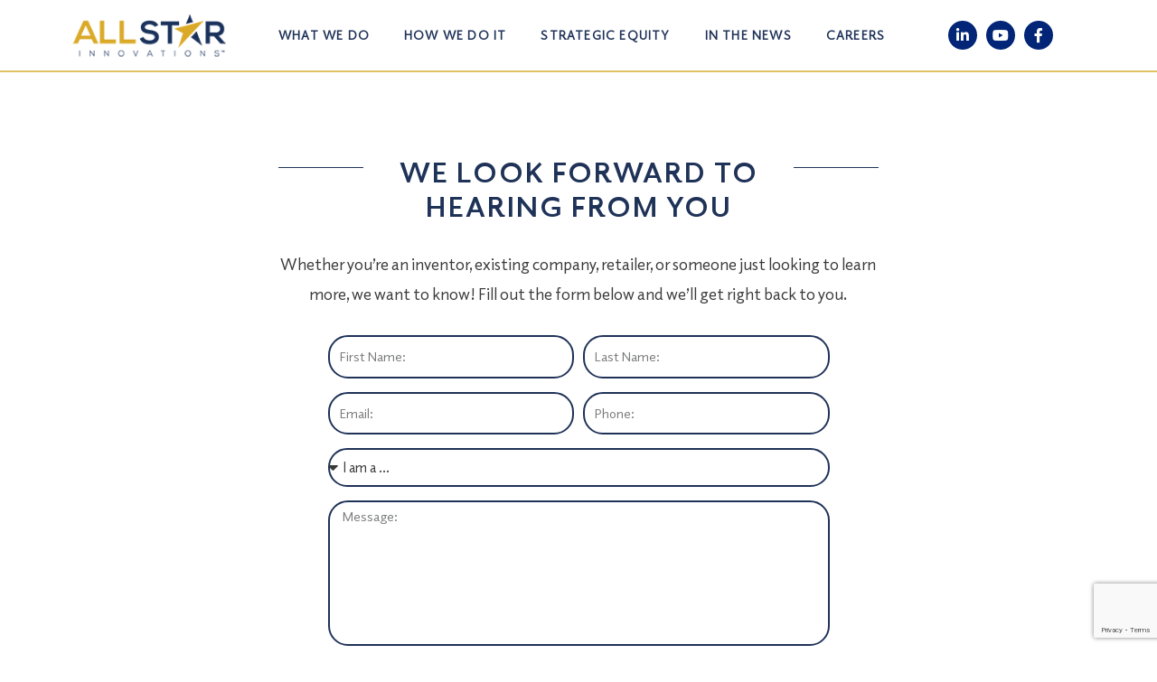

--- FILE ---
content_type: text/html; charset=utf-8
request_url: https://www.google.com/recaptcha/api2/anchor?ar=1&k=6LdeYg0rAAAAAMuV7cCqFQPoJjINyFnj2Wax8UAu&co=aHR0cHM6Ly9hbGxzdGFybWcuY29tOjQ0Mw..&hl=en&type=v3&v=N67nZn4AqZkNcbeMu4prBgzg&size=invisible&badge=bottomright&sa=Form&anchor-ms=20000&execute-ms=30000&cb=jetvz5d5n8hn
body_size: 48786
content:
<!DOCTYPE HTML><html dir="ltr" lang="en"><head><meta http-equiv="Content-Type" content="text/html; charset=UTF-8">
<meta http-equiv="X-UA-Compatible" content="IE=edge">
<title>reCAPTCHA</title>
<style type="text/css">
/* cyrillic-ext */
@font-face {
  font-family: 'Roboto';
  font-style: normal;
  font-weight: 400;
  font-stretch: 100%;
  src: url(//fonts.gstatic.com/s/roboto/v48/KFO7CnqEu92Fr1ME7kSn66aGLdTylUAMa3GUBHMdazTgWw.woff2) format('woff2');
  unicode-range: U+0460-052F, U+1C80-1C8A, U+20B4, U+2DE0-2DFF, U+A640-A69F, U+FE2E-FE2F;
}
/* cyrillic */
@font-face {
  font-family: 'Roboto';
  font-style: normal;
  font-weight: 400;
  font-stretch: 100%;
  src: url(//fonts.gstatic.com/s/roboto/v48/KFO7CnqEu92Fr1ME7kSn66aGLdTylUAMa3iUBHMdazTgWw.woff2) format('woff2');
  unicode-range: U+0301, U+0400-045F, U+0490-0491, U+04B0-04B1, U+2116;
}
/* greek-ext */
@font-face {
  font-family: 'Roboto';
  font-style: normal;
  font-weight: 400;
  font-stretch: 100%;
  src: url(//fonts.gstatic.com/s/roboto/v48/KFO7CnqEu92Fr1ME7kSn66aGLdTylUAMa3CUBHMdazTgWw.woff2) format('woff2');
  unicode-range: U+1F00-1FFF;
}
/* greek */
@font-face {
  font-family: 'Roboto';
  font-style: normal;
  font-weight: 400;
  font-stretch: 100%;
  src: url(//fonts.gstatic.com/s/roboto/v48/KFO7CnqEu92Fr1ME7kSn66aGLdTylUAMa3-UBHMdazTgWw.woff2) format('woff2');
  unicode-range: U+0370-0377, U+037A-037F, U+0384-038A, U+038C, U+038E-03A1, U+03A3-03FF;
}
/* math */
@font-face {
  font-family: 'Roboto';
  font-style: normal;
  font-weight: 400;
  font-stretch: 100%;
  src: url(//fonts.gstatic.com/s/roboto/v48/KFO7CnqEu92Fr1ME7kSn66aGLdTylUAMawCUBHMdazTgWw.woff2) format('woff2');
  unicode-range: U+0302-0303, U+0305, U+0307-0308, U+0310, U+0312, U+0315, U+031A, U+0326-0327, U+032C, U+032F-0330, U+0332-0333, U+0338, U+033A, U+0346, U+034D, U+0391-03A1, U+03A3-03A9, U+03B1-03C9, U+03D1, U+03D5-03D6, U+03F0-03F1, U+03F4-03F5, U+2016-2017, U+2034-2038, U+203C, U+2040, U+2043, U+2047, U+2050, U+2057, U+205F, U+2070-2071, U+2074-208E, U+2090-209C, U+20D0-20DC, U+20E1, U+20E5-20EF, U+2100-2112, U+2114-2115, U+2117-2121, U+2123-214F, U+2190, U+2192, U+2194-21AE, U+21B0-21E5, U+21F1-21F2, U+21F4-2211, U+2213-2214, U+2216-22FF, U+2308-230B, U+2310, U+2319, U+231C-2321, U+2336-237A, U+237C, U+2395, U+239B-23B7, U+23D0, U+23DC-23E1, U+2474-2475, U+25AF, U+25B3, U+25B7, U+25BD, U+25C1, U+25CA, U+25CC, U+25FB, U+266D-266F, U+27C0-27FF, U+2900-2AFF, U+2B0E-2B11, U+2B30-2B4C, U+2BFE, U+3030, U+FF5B, U+FF5D, U+1D400-1D7FF, U+1EE00-1EEFF;
}
/* symbols */
@font-face {
  font-family: 'Roboto';
  font-style: normal;
  font-weight: 400;
  font-stretch: 100%;
  src: url(//fonts.gstatic.com/s/roboto/v48/KFO7CnqEu92Fr1ME7kSn66aGLdTylUAMaxKUBHMdazTgWw.woff2) format('woff2');
  unicode-range: U+0001-000C, U+000E-001F, U+007F-009F, U+20DD-20E0, U+20E2-20E4, U+2150-218F, U+2190, U+2192, U+2194-2199, U+21AF, U+21E6-21F0, U+21F3, U+2218-2219, U+2299, U+22C4-22C6, U+2300-243F, U+2440-244A, U+2460-24FF, U+25A0-27BF, U+2800-28FF, U+2921-2922, U+2981, U+29BF, U+29EB, U+2B00-2BFF, U+4DC0-4DFF, U+FFF9-FFFB, U+10140-1018E, U+10190-1019C, U+101A0, U+101D0-101FD, U+102E0-102FB, U+10E60-10E7E, U+1D2C0-1D2D3, U+1D2E0-1D37F, U+1F000-1F0FF, U+1F100-1F1AD, U+1F1E6-1F1FF, U+1F30D-1F30F, U+1F315, U+1F31C, U+1F31E, U+1F320-1F32C, U+1F336, U+1F378, U+1F37D, U+1F382, U+1F393-1F39F, U+1F3A7-1F3A8, U+1F3AC-1F3AF, U+1F3C2, U+1F3C4-1F3C6, U+1F3CA-1F3CE, U+1F3D4-1F3E0, U+1F3ED, U+1F3F1-1F3F3, U+1F3F5-1F3F7, U+1F408, U+1F415, U+1F41F, U+1F426, U+1F43F, U+1F441-1F442, U+1F444, U+1F446-1F449, U+1F44C-1F44E, U+1F453, U+1F46A, U+1F47D, U+1F4A3, U+1F4B0, U+1F4B3, U+1F4B9, U+1F4BB, U+1F4BF, U+1F4C8-1F4CB, U+1F4D6, U+1F4DA, U+1F4DF, U+1F4E3-1F4E6, U+1F4EA-1F4ED, U+1F4F7, U+1F4F9-1F4FB, U+1F4FD-1F4FE, U+1F503, U+1F507-1F50B, U+1F50D, U+1F512-1F513, U+1F53E-1F54A, U+1F54F-1F5FA, U+1F610, U+1F650-1F67F, U+1F687, U+1F68D, U+1F691, U+1F694, U+1F698, U+1F6AD, U+1F6B2, U+1F6B9-1F6BA, U+1F6BC, U+1F6C6-1F6CF, U+1F6D3-1F6D7, U+1F6E0-1F6EA, U+1F6F0-1F6F3, U+1F6F7-1F6FC, U+1F700-1F7FF, U+1F800-1F80B, U+1F810-1F847, U+1F850-1F859, U+1F860-1F887, U+1F890-1F8AD, U+1F8B0-1F8BB, U+1F8C0-1F8C1, U+1F900-1F90B, U+1F93B, U+1F946, U+1F984, U+1F996, U+1F9E9, U+1FA00-1FA6F, U+1FA70-1FA7C, U+1FA80-1FA89, U+1FA8F-1FAC6, U+1FACE-1FADC, U+1FADF-1FAE9, U+1FAF0-1FAF8, U+1FB00-1FBFF;
}
/* vietnamese */
@font-face {
  font-family: 'Roboto';
  font-style: normal;
  font-weight: 400;
  font-stretch: 100%;
  src: url(//fonts.gstatic.com/s/roboto/v48/KFO7CnqEu92Fr1ME7kSn66aGLdTylUAMa3OUBHMdazTgWw.woff2) format('woff2');
  unicode-range: U+0102-0103, U+0110-0111, U+0128-0129, U+0168-0169, U+01A0-01A1, U+01AF-01B0, U+0300-0301, U+0303-0304, U+0308-0309, U+0323, U+0329, U+1EA0-1EF9, U+20AB;
}
/* latin-ext */
@font-face {
  font-family: 'Roboto';
  font-style: normal;
  font-weight: 400;
  font-stretch: 100%;
  src: url(//fonts.gstatic.com/s/roboto/v48/KFO7CnqEu92Fr1ME7kSn66aGLdTylUAMa3KUBHMdazTgWw.woff2) format('woff2');
  unicode-range: U+0100-02BA, U+02BD-02C5, U+02C7-02CC, U+02CE-02D7, U+02DD-02FF, U+0304, U+0308, U+0329, U+1D00-1DBF, U+1E00-1E9F, U+1EF2-1EFF, U+2020, U+20A0-20AB, U+20AD-20C0, U+2113, U+2C60-2C7F, U+A720-A7FF;
}
/* latin */
@font-face {
  font-family: 'Roboto';
  font-style: normal;
  font-weight: 400;
  font-stretch: 100%;
  src: url(//fonts.gstatic.com/s/roboto/v48/KFO7CnqEu92Fr1ME7kSn66aGLdTylUAMa3yUBHMdazQ.woff2) format('woff2');
  unicode-range: U+0000-00FF, U+0131, U+0152-0153, U+02BB-02BC, U+02C6, U+02DA, U+02DC, U+0304, U+0308, U+0329, U+2000-206F, U+20AC, U+2122, U+2191, U+2193, U+2212, U+2215, U+FEFF, U+FFFD;
}
/* cyrillic-ext */
@font-face {
  font-family: 'Roboto';
  font-style: normal;
  font-weight: 500;
  font-stretch: 100%;
  src: url(//fonts.gstatic.com/s/roboto/v48/KFO7CnqEu92Fr1ME7kSn66aGLdTylUAMa3GUBHMdazTgWw.woff2) format('woff2');
  unicode-range: U+0460-052F, U+1C80-1C8A, U+20B4, U+2DE0-2DFF, U+A640-A69F, U+FE2E-FE2F;
}
/* cyrillic */
@font-face {
  font-family: 'Roboto';
  font-style: normal;
  font-weight: 500;
  font-stretch: 100%;
  src: url(//fonts.gstatic.com/s/roboto/v48/KFO7CnqEu92Fr1ME7kSn66aGLdTylUAMa3iUBHMdazTgWw.woff2) format('woff2');
  unicode-range: U+0301, U+0400-045F, U+0490-0491, U+04B0-04B1, U+2116;
}
/* greek-ext */
@font-face {
  font-family: 'Roboto';
  font-style: normal;
  font-weight: 500;
  font-stretch: 100%;
  src: url(//fonts.gstatic.com/s/roboto/v48/KFO7CnqEu92Fr1ME7kSn66aGLdTylUAMa3CUBHMdazTgWw.woff2) format('woff2');
  unicode-range: U+1F00-1FFF;
}
/* greek */
@font-face {
  font-family: 'Roboto';
  font-style: normal;
  font-weight: 500;
  font-stretch: 100%;
  src: url(//fonts.gstatic.com/s/roboto/v48/KFO7CnqEu92Fr1ME7kSn66aGLdTylUAMa3-UBHMdazTgWw.woff2) format('woff2');
  unicode-range: U+0370-0377, U+037A-037F, U+0384-038A, U+038C, U+038E-03A1, U+03A3-03FF;
}
/* math */
@font-face {
  font-family: 'Roboto';
  font-style: normal;
  font-weight: 500;
  font-stretch: 100%;
  src: url(//fonts.gstatic.com/s/roboto/v48/KFO7CnqEu92Fr1ME7kSn66aGLdTylUAMawCUBHMdazTgWw.woff2) format('woff2');
  unicode-range: U+0302-0303, U+0305, U+0307-0308, U+0310, U+0312, U+0315, U+031A, U+0326-0327, U+032C, U+032F-0330, U+0332-0333, U+0338, U+033A, U+0346, U+034D, U+0391-03A1, U+03A3-03A9, U+03B1-03C9, U+03D1, U+03D5-03D6, U+03F0-03F1, U+03F4-03F5, U+2016-2017, U+2034-2038, U+203C, U+2040, U+2043, U+2047, U+2050, U+2057, U+205F, U+2070-2071, U+2074-208E, U+2090-209C, U+20D0-20DC, U+20E1, U+20E5-20EF, U+2100-2112, U+2114-2115, U+2117-2121, U+2123-214F, U+2190, U+2192, U+2194-21AE, U+21B0-21E5, U+21F1-21F2, U+21F4-2211, U+2213-2214, U+2216-22FF, U+2308-230B, U+2310, U+2319, U+231C-2321, U+2336-237A, U+237C, U+2395, U+239B-23B7, U+23D0, U+23DC-23E1, U+2474-2475, U+25AF, U+25B3, U+25B7, U+25BD, U+25C1, U+25CA, U+25CC, U+25FB, U+266D-266F, U+27C0-27FF, U+2900-2AFF, U+2B0E-2B11, U+2B30-2B4C, U+2BFE, U+3030, U+FF5B, U+FF5D, U+1D400-1D7FF, U+1EE00-1EEFF;
}
/* symbols */
@font-face {
  font-family: 'Roboto';
  font-style: normal;
  font-weight: 500;
  font-stretch: 100%;
  src: url(//fonts.gstatic.com/s/roboto/v48/KFO7CnqEu92Fr1ME7kSn66aGLdTylUAMaxKUBHMdazTgWw.woff2) format('woff2');
  unicode-range: U+0001-000C, U+000E-001F, U+007F-009F, U+20DD-20E0, U+20E2-20E4, U+2150-218F, U+2190, U+2192, U+2194-2199, U+21AF, U+21E6-21F0, U+21F3, U+2218-2219, U+2299, U+22C4-22C6, U+2300-243F, U+2440-244A, U+2460-24FF, U+25A0-27BF, U+2800-28FF, U+2921-2922, U+2981, U+29BF, U+29EB, U+2B00-2BFF, U+4DC0-4DFF, U+FFF9-FFFB, U+10140-1018E, U+10190-1019C, U+101A0, U+101D0-101FD, U+102E0-102FB, U+10E60-10E7E, U+1D2C0-1D2D3, U+1D2E0-1D37F, U+1F000-1F0FF, U+1F100-1F1AD, U+1F1E6-1F1FF, U+1F30D-1F30F, U+1F315, U+1F31C, U+1F31E, U+1F320-1F32C, U+1F336, U+1F378, U+1F37D, U+1F382, U+1F393-1F39F, U+1F3A7-1F3A8, U+1F3AC-1F3AF, U+1F3C2, U+1F3C4-1F3C6, U+1F3CA-1F3CE, U+1F3D4-1F3E0, U+1F3ED, U+1F3F1-1F3F3, U+1F3F5-1F3F7, U+1F408, U+1F415, U+1F41F, U+1F426, U+1F43F, U+1F441-1F442, U+1F444, U+1F446-1F449, U+1F44C-1F44E, U+1F453, U+1F46A, U+1F47D, U+1F4A3, U+1F4B0, U+1F4B3, U+1F4B9, U+1F4BB, U+1F4BF, U+1F4C8-1F4CB, U+1F4D6, U+1F4DA, U+1F4DF, U+1F4E3-1F4E6, U+1F4EA-1F4ED, U+1F4F7, U+1F4F9-1F4FB, U+1F4FD-1F4FE, U+1F503, U+1F507-1F50B, U+1F50D, U+1F512-1F513, U+1F53E-1F54A, U+1F54F-1F5FA, U+1F610, U+1F650-1F67F, U+1F687, U+1F68D, U+1F691, U+1F694, U+1F698, U+1F6AD, U+1F6B2, U+1F6B9-1F6BA, U+1F6BC, U+1F6C6-1F6CF, U+1F6D3-1F6D7, U+1F6E0-1F6EA, U+1F6F0-1F6F3, U+1F6F7-1F6FC, U+1F700-1F7FF, U+1F800-1F80B, U+1F810-1F847, U+1F850-1F859, U+1F860-1F887, U+1F890-1F8AD, U+1F8B0-1F8BB, U+1F8C0-1F8C1, U+1F900-1F90B, U+1F93B, U+1F946, U+1F984, U+1F996, U+1F9E9, U+1FA00-1FA6F, U+1FA70-1FA7C, U+1FA80-1FA89, U+1FA8F-1FAC6, U+1FACE-1FADC, U+1FADF-1FAE9, U+1FAF0-1FAF8, U+1FB00-1FBFF;
}
/* vietnamese */
@font-face {
  font-family: 'Roboto';
  font-style: normal;
  font-weight: 500;
  font-stretch: 100%;
  src: url(//fonts.gstatic.com/s/roboto/v48/KFO7CnqEu92Fr1ME7kSn66aGLdTylUAMa3OUBHMdazTgWw.woff2) format('woff2');
  unicode-range: U+0102-0103, U+0110-0111, U+0128-0129, U+0168-0169, U+01A0-01A1, U+01AF-01B0, U+0300-0301, U+0303-0304, U+0308-0309, U+0323, U+0329, U+1EA0-1EF9, U+20AB;
}
/* latin-ext */
@font-face {
  font-family: 'Roboto';
  font-style: normal;
  font-weight: 500;
  font-stretch: 100%;
  src: url(//fonts.gstatic.com/s/roboto/v48/KFO7CnqEu92Fr1ME7kSn66aGLdTylUAMa3KUBHMdazTgWw.woff2) format('woff2');
  unicode-range: U+0100-02BA, U+02BD-02C5, U+02C7-02CC, U+02CE-02D7, U+02DD-02FF, U+0304, U+0308, U+0329, U+1D00-1DBF, U+1E00-1E9F, U+1EF2-1EFF, U+2020, U+20A0-20AB, U+20AD-20C0, U+2113, U+2C60-2C7F, U+A720-A7FF;
}
/* latin */
@font-face {
  font-family: 'Roboto';
  font-style: normal;
  font-weight: 500;
  font-stretch: 100%;
  src: url(//fonts.gstatic.com/s/roboto/v48/KFO7CnqEu92Fr1ME7kSn66aGLdTylUAMa3yUBHMdazQ.woff2) format('woff2');
  unicode-range: U+0000-00FF, U+0131, U+0152-0153, U+02BB-02BC, U+02C6, U+02DA, U+02DC, U+0304, U+0308, U+0329, U+2000-206F, U+20AC, U+2122, U+2191, U+2193, U+2212, U+2215, U+FEFF, U+FFFD;
}
/* cyrillic-ext */
@font-face {
  font-family: 'Roboto';
  font-style: normal;
  font-weight: 900;
  font-stretch: 100%;
  src: url(//fonts.gstatic.com/s/roboto/v48/KFO7CnqEu92Fr1ME7kSn66aGLdTylUAMa3GUBHMdazTgWw.woff2) format('woff2');
  unicode-range: U+0460-052F, U+1C80-1C8A, U+20B4, U+2DE0-2DFF, U+A640-A69F, U+FE2E-FE2F;
}
/* cyrillic */
@font-face {
  font-family: 'Roboto';
  font-style: normal;
  font-weight: 900;
  font-stretch: 100%;
  src: url(//fonts.gstatic.com/s/roboto/v48/KFO7CnqEu92Fr1ME7kSn66aGLdTylUAMa3iUBHMdazTgWw.woff2) format('woff2');
  unicode-range: U+0301, U+0400-045F, U+0490-0491, U+04B0-04B1, U+2116;
}
/* greek-ext */
@font-face {
  font-family: 'Roboto';
  font-style: normal;
  font-weight: 900;
  font-stretch: 100%;
  src: url(//fonts.gstatic.com/s/roboto/v48/KFO7CnqEu92Fr1ME7kSn66aGLdTylUAMa3CUBHMdazTgWw.woff2) format('woff2');
  unicode-range: U+1F00-1FFF;
}
/* greek */
@font-face {
  font-family: 'Roboto';
  font-style: normal;
  font-weight: 900;
  font-stretch: 100%;
  src: url(//fonts.gstatic.com/s/roboto/v48/KFO7CnqEu92Fr1ME7kSn66aGLdTylUAMa3-UBHMdazTgWw.woff2) format('woff2');
  unicode-range: U+0370-0377, U+037A-037F, U+0384-038A, U+038C, U+038E-03A1, U+03A3-03FF;
}
/* math */
@font-face {
  font-family: 'Roboto';
  font-style: normal;
  font-weight: 900;
  font-stretch: 100%;
  src: url(//fonts.gstatic.com/s/roboto/v48/KFO7CnqEu92Fr1ME7kSn66aGLdTylUAMawCUBHMdazTgWw.woff2) format('woff2');
  unicode-range: U+0302-0303, U+0305, U+0307-0308, U+0310, U+0312, U+0315, U+031A, U+0326-0327, U+032C, U+032F-0330, U+0332-0333, U+0338, U+033A, U+0346, U+034D, U+0391-03A1, U+03A3-03A9, U+03B1-03C9, U+03D1, U+03D5-03D6, U+03F0-03F1, U+03F4-03F5, U+2016-2017, U+2034-2038, U+203C, U+2040, U+2043, U+2047, U+2050, U+2057, U+205F, U+2070-2071, U+2074-208E, U+2090-209C, U+20D0-20DC, U+20E1, U+20E5-20EF, U+2100-2112, U+2114-2115, U+2117-2121, U+2123-214F, U+2190, U+2192, U+2194-21AE, U+21B0-21E5, U+21F1-21F2, U+21F4-2211, U+2213-2214, U+2216-22FF, U+2308-230B, U+2310, U+2319, U+231C-2321, U+2336-237A, U+237C, U+2395, U+239B-23B7, U+23D0, U+23DC-23E1, U+2474-2475, U+25AF, U+25B3, U+25B7, U+25BD, U+25C1, U+25CA, U+25CC, U+25FB, U+266D-266F, U+27C0-27FF, U+2900-2AFF, U+2B0E-2B11, U+2B30-2B4C, U+2BFE, U+3030, U+FF5B, U+FF5D, U+1D400-1D7FF, U+1EE00-1EEFF;
}
/* symbols */
@font-face {
  font-family: 'Roboto';
  font-style: normal;
  font-weight: 900;
  font-stretch: 100%;
  src: url(//fonts.gstatic.com/s/roboto/v48/KFO7CnqEu92Fr1ME7kSn66aGLdTylUAMaxKUBHMdazTgWw.woff2) format('woff2');
  unicode-range: U+0001-000C, U+000E-001F, U+007F-009F, U+20DD-20E0, U+20E2-20E4, U+2150-218F, U+2190, U+2192, U+2194-2199, U+21AF, U+21E6-21F0, U+21F3, U+2218-2219, U+2299, U+22C4-22C6, U+2300-243F, U+2440-244A, U+2460-24FF, U+25A0-27BF, U+2800-28FF, U+2921-2922, U+2981, U+29BF, U+29EB, U+2B00-2BFF, U+4DC0-4DFF, U+FFF9-FFFB, U+10140-1018E, U+10190-1019C, U+101A0, U+101D0-101FD, U+102E0-102FB, U+10E60-10E7E, U+1D2C0-1D2D3, U+1D2E0-1D37F, U+1F000-1F0FF, U+1F100-1F1AD, U+1F1E6-1F1FF, U+1F30D-1F30F, U+1F315, U+1F31C, U+1F31E, U+1F320-1F32C, U+1F336, U+1F378, U+1F37D, U+1F382, U+1F393-1F39F, U+1F3A7-1F3A8, U+1F3AC-1F3AF, U+1F3C2, U+1F3C4-1F3C6, U+1F3CA-1F3CE, U+1F3D4-1F3E0, U+1F3ED, U+1F3F1-1F3F3, U+1F3F5-1F3F7, U+1F408, U+1F415, U+1F41F, U+1F426, U+1F43F, U+1F441-1F442, U+1F444, U+1F446-1F449, U+1F44C-1F44E, U+1F453, U+1F46A, U+1F47D, U+1F4A3, U+1F4B0, U+1F4B3, U+1F4B9, U+1F4BB, U+1F4BF, U+1F4C8-1F4CB, U+1F4D6, U+1F4DA, U+1F4DF, U+1F4E3-1F4E6, U+1F4EA-1F4ED, U+1F4F7, U+1F4F9-1F4FB, U+1F4FD-1F4FE, U+1F503, U+1F507-1F50B, U+1F50D, U+1F512-1F513, U+1F53E-1F54A, U+1F54F-1F5FA, U+1F610, U+1F650-1F67F, U+1F687, U+1F68D, U+1F691, U+1F694, U+1F698, U+1F6AD, U+1F6B2, U+1F6B9-1F6BA, U+1F6BC, U+1F6C6-1F6CF, U+1F6D3-1F6D7, U+1F6E0-1F6EA, U+1F6F0-1F6F3, U+1F6F7-1F6FC, U+1F700-1F7FF, U+1F800-1F80B, U+1F810-1F847, U+1F850-1F859, U+1F860-1F887, U+1F890-1F8AD, U+1F8B0-1F8BB, U+1F8C0-1F8C1, U+1F900-1F90B, U+1F93B, U+1F946, U+1F984, U+1F996, U+1F9E9, U+1FA00-1FA6F, U+1FA70-1FA7C, U+1FA80-1FA89, U+1FA8F-1FAC6, U+1FACE-1FADC, U+1FADF-1FAE9, U+1FAF0-1FAF8, U+1FB00-1FBFF;
}
/* vietnamese */
@font-face {
  font-family: 'Roboto';
  font-style: normal;
  font-weight: 900;
  font-stretch: 100%;
  src: url(//fonts.gstatic.com/s/roboto/v48/KFO7CnqEu92Fr1ME7kSn66aGLdTylUAMa3OUBHMdazTgWw.woff2) format('woff2');
  unicode-range: U+0102-0103, U+0110-0111, U+0128-0129, U+0168-0169, U+01A0-01A1, U+01AF-01B0, U+0300-0301, U+0303-0304, U+0308-0309, U+0323, U+0329, U+1EA0-1EF9, U+20AB;
}
/* latin-ext */
@font-face {
  font-family: 'Roboto';
  font-style: normal;
  font-weight: 900;
  font-stretch: 100%;
  src: url(//fonts.gstatic.com/s/roboto/v48/KFO7CnqEu92Fr1ME7kSn66aGLdTylUAMa3KUBHMdazTgWw.woff2) format('woff2');
  unicode-range: U+0100-02BA, U+02BD-02C5, U+02C7-02CC, U+02CE-02D7, U+02DD-02FF, U+0304, U+0308, U+0329, U+1D00-1DBF, U+1E00-1E9F, U+1EF2-1EFF, U+2020, U+20A0-20AB, U+20AD-20C0, U+2113, U+2C60-2C7F, U+A720-A7FF;
}
/* latin */
@font-face {
  font-family: 'Roboto';
  font-style: normal;
  font-weight: 900;
  font-stretch: 100%;
  src: url(//fonts.gstatic.com/s/roboto/v48/KFO7CnqEu92Fr1ME7kSn66aGLdTylUAMa3yUBHMdazQ.woff2) format('woff2');
  unicode-range: U+0000-00FF, U+0131, U+0152-0153, U+02BB-02BC, U+02C6, U+02DA, U+02DC, U+0304, U+0308, U+0329, U+2000-206F, U+20AC, U+2122, U+2191, U+2193, U+2212, U+2215, U+FEFF, U+FFFD;
}

</style>
<link rel="stylesheet" type="text/css" href="https://www.gstatic.com/recaptcha/releases/N67nZn4AqZkNcbeMu4prBgzg/styles__ltr.css">
<script nonce="Nbbi793nhcOgbrPOWaDIPA" type="text/javascript">window['__recaptcha_api'] = 'https://www.google.com/recaptcha/api2/';</script>
<script type="text/javascript" src="https://www.gstatic.com/recaptcha/releases/N67nZn4AqZkNcbeMu4prBgzg/recaptcha__en.js" nonce="Nbbi793nhcOgbrPOWaDIPA">
      
    </script></head>
<body><div id="rc-anchor-alert" class="rc-anchor-alert"></div>
<input type="hidden" id="recaptcha-token" value="[base64]">
<script type="text/javascript" nonce="Nbbi793nhcOgbrPOWaDIPA">
      recaptcha.anchor.Main.init("[\x22ainput\x22,[\x22bgdata\x22,\x22\x22,\[base64]/[base64]/[base64]/[base64]/[base64]/UltsKytdPUU6KEU8MjA0OD9SW2wrK109RT4+NnwxOTI6KChFJjY0NTEyKT09NTUyOTYmJk0rMTxjLmxlbmd0aCYmKGMuY2hhckNvZGVBdChNKzEpJjY0NTEyKT09NTYzMjA/[base64]/[base64]/[base64]/[base64]/[base64]/[base64]/[base64]\x22,\[base64]\x22,\x22KMOxPUDDiyFSw4NAwrzDusKPT1rCnHBaGsOBwqDDvMOLXcO+w43CjEnDoy0VT8KEUxttU8K1c8Kkwp44w5EzwpPCvsK3w6LClFEIw5zCknVLVMOowqgCE8KsD0AzTsOuw47Dl8Okw7XCk2LCkMKXwq3Dp1DDnFPDsBHDosKkPEXDmDLCjwHDjg1/wr1MwrV2wrDDrhcHwqjCn1FPw7vDgC7Ck0fCvzDDpMKSw44Pw7jDosKDPgzCrlPDtQdKN3jDuMORwpTClMOgF8Kzw6cnwpbDjAQ3w5HCtnlDbMK3w63CmMKqP8KKwoI+wqHDkMO/SMKQwrPCvD/CvMOBIXZKMRV9w7nCkQXCgsKPwq5ow43CqsKxwqPCt8KLw7E1KhoUwowGwphzGAoxUcKyI2XCnQlZbcOdwrgZw41FwpvCtzzCsMKiMFTDn8KTwrBsw580DsOUwrfCoXZ+G8KMwqJhVmfCpCpmw5/DtwLDpMKbCcKBIMKaF8OPw5Iiwo3Cm8O+OMOewrbCmMOXWkM3woYowpjDl8OBRcOTwo95wpXDkcKewqUsal/[base64]/IsOeeFQDwoTCqkoPw4wewrEkwrHCqCLDoMKwCsKvw7wSVDIiAcORS8KIMHTCpFpZw7MUX1Fzw7zCiMKUflDCqmjCp8KQOXTDpMO9VgViE8Ksw4fCnDR/[base64]/[base64]/CoiMjR2s6w5PDpsKrwrfDo2XDnxZpHsK1ZVQ/wqzDi1p8wrzDmDvDs0dYwqbCmBsNLRHDk1tCwr3DoXXCl8KIwqgFW8Kvw5R9DQ/[base64]/Dh8OnwobDkwQaFyw0MzTCtcOTYMOqXQIDwqc4e8Osw59WJsOcSMOGwqhKB2dXwobDg8OqZTDDsMKrw5JRwpfDscK9w7vCoHXDqMOww7FaEMKXGVfCr8OcwpjDiwR7X8OBw5p5w4TDgxtDwo/DlcKtw4rCncKxw4cowpjDhsOqwpg3XjxtClcUcg/CsRkZGi8qITASwpBqw4NYXsORw4QTGGXDoMOTNcKlw7QQw60WwrrCgcKZOHZWKhDCixYiwp/Cjicpw4fChsOzFcKTdwPCqcO8PQLDtmsmXVHDicKcwqkiZsO0wrVJw6NpwpNWw4PDoMKtdcOXwr8ewr4rR8ObB8Kiw7nDrMKHCmhyw7TCgGp/UnZiQcKSNjlpwp3DgUTCuSNbQMKQSMKsdX/CtVbDl8Kdw6PCrsOlw4YGB1vDkDNlwoUgcDsXCsKAbxx2DGnDjwNjR15rRXB+BUcEMifDhQQbB8K+w6BQw7LDp8OwAMOMw4ccw79MVHnCkcKBw4NMB1PCrTBqw4TDqMKCDcKLwqZeIsKywrrDsMOEw7zDmRPCusKIw6pCRinDrsKtbMKiIcKqSxtpETl0Lx/[base64]/[base64]/CrG82wrV5wosmw5vCsMKuwqTCqsKlYcKqK2/Du2HDixMyAsKnU8K/bjAew7bDvRpYYcKwwo1mwrIwwqpCwrJJw4nDrMOpVcKFdMOXRGo2wopow742w7zDgyUOMU7DnnlKF0pBw59kHR0owpNIQAbDg8KAHRkxGEwxw6TCmBxPWcK/w6oGwofCm8OzEw5mw4zDlBotw4AiPn7DgUJwGsO8w49nw4jCmcOgf8OEGwPDjVNyw6rCkMKNNQJ4w5/CjTUCw5rCpAXDmcOUwrpKe8KDw7obSsOsEkrDpTcXw4Zsw7Mzw7LCl3DDr8OuP3/CnxzDvyzDoCzCqk5SwpErf3HCsD/DuHYUNMKiwrfDr8OFJx/Dpmxcw7fDi8OfwoF3H1HDjsKOasKNOMOswotpMA3Cs8KLQBTDuMKnI3tPQMOVw6DCihnCt8KPw4jDngHCqxQMw7XDhcKQUMKwwqHCp8K8w5nCulrDqyIEOcOQOWfCiHzDtXIFGsK/CyxHw5NCDRN3KMOHwofCmcKMccK4w7vDoFkWwowfwqDClD3Ct8OfwppAwqLDiTnDvRDDt31SccOwAR7CkA7Dmm/CscO6wro8w6PCh8OtBS/Dqydsw6FBWcKxA1PCoRl7RnfDu8OuAEtgwo1Aw61RwpEuwqBse8KIBMO0w4AEwq83CMKracOiwrkMwqPDlFRRwpoJwp3Dg8KJw5LCuzlew6TCqsOICMKawr/[base64]/w6HDrAzDmDfCvMKJwprCjTHDh8KpYsOGw6vCuGw0KMKVwppkX8OBXTBhbsK3w7Igwq9Ew6fCiUIFwofCgk9FdXEuA8KhDAJEFFbDm1ROTTdZPTU+XSHCnxDDgBDCpB7Cm8KlKTbCkyPDoVEYw4vDgykdwp0tw6zDsXHCqX8/VGvCiDYMwq7DiF7CpsKEX0LCuVlVwrdmPF3CtcKYw4t5w5TCiSMoVSUUwpwzUsKOInPCrsObw5k5bMKGLMKGw5QdwppIw7pww5LDl8KTDQTCpAXCpcOFccKAw7knw6nClsKFw4TDnBLCuF/DhCc4bcK/[base64]/wpPCgxzCuMKNwpHCmsKfcXDCscOhw6oew5RkwqAkw4Qzw53DtnHCu8KFw4bDncKFw7zDmcOfw4FswqTDhgnDj2kgwr/[base64]/DrDY0J2ZhHH5xU8KjwqwMwo4fBcO2wooOwoldci/Ct8KKw79rw7hUA8Ksw4PDtHghwofDvVvDogdSIGkYwr1SeMK4KsKAw7c7w5U5L8K+w5LCrVXCsT3CpMOZw5jDoMOXTgnClQ/CqiJ0wp4/w4dYaQEkwrbDo8KYKXAyVsK4w617CFF7wpJRDmrChUALcsOlwqUXwpxKIcOvVsKyTx02w6bCqwZLAwI1Q8Ofw6wcbcKzw6fCu18EwpzCjcOuw7NGw4plw47Cu8K5wprCm8OqF2LCpsK8wqBswoZzw7JUwoQkX8K3asORw40Zw5YbORnCoj/CssKkasOhbB9bw6gYZsKZTQ/CvToOSsO8D8KHfsKjTMO0w4rDm8O/[base64]/DrUTDo2VIwqtuwoEcw7xEwrnCnCjClwHDowxXw5suw4YLwpLDiMKFw7TDgMOcElnCvsODTxNcwrJpwrU4wpdsw69WP3tQw5zDqcKVw63ClcK6wpJjaXhfwr5YZ2/ClcKlw7LCpcKpwoo/w70uO1dMNAlyQF9ZwpxjwpfCmsKEwr7CpQbDn8KPw6PDlSRSw5Nrw4Iuw5LDjRfCkMKhw4zCh8ODw4XCkig9aMKEWMKcw59OcsKYwrvDjcO+HcOhVcK/wpzCqFEcw5p0w5HDmMKpKMOCCkHCp8OHwp1twqjDlMOYw7HDl3sHw7/[base64]/w5I/c2HDiQTChsKXcl/Cg8OQTRZRw6NzNcK/[base64]/CoMO+DSIWwqTDlcKjw5jCpcOuLRjCrcKEVGPCnjTCmH7DkMO/w7vCnAZYwpc3cj1XE8KZDmfDo0s+Q0jDr8KcwoHDtsK0ZB7DsMKDw5VvCcKXw6LDt8OKw4PCp8OzWsODwpVsw4E4wpfCu8KuwrbCt8KvwoHDl8OQwpvCvkRlPwPCj8OQTsKcFVZlwqJjwr3CvMKxw6LDkTjDmMKTw57DvDscdn4tcQ/[base64]/ImHCtsKJQMOkwq3CgEvCnjFYw6HCncKcw5zCuWrDhAnDvcKAFMKcHVNILsKyw7rDnsKdwrssw4fDp8OMVcOHw7B3wrMZcDrDrsKow5cmQi5vwppfHRrCqQ7CoxvCljlHw6cfcsKhwrvCuDYUwrh2FUbDqjjCu8O7BlNXwqYVVsKNw5otRsK9w4sNXXXCmFfDvjBxwq/CssKIw7o/w4VVGhnDvsO/w7LDtCsYwrXCkz3DvcOhIWV2woBsCsOsw490BsOiTMK2fsKPwpXCusK7wpkQJsKSw5cqCAfCswQONlvDoxpJasKAHcOfMxM1wpJ/wqPDscOCGsObwo/DlcKRYMOHScOeYMOgwrnDiGbDjggjf0wHwoXDjcOsdsKxw5bClMKMGVAAa0JKJ8OkaFfDhMOSNEvCtVECV8KowrfDlsObw49oRcKFUMKswrEQwq8YfQTDucOww4jCuMOvUzQGwqkjw6DCo8OHdcKCA8ODV8KpBMKlLH5WwpswYnk/KyvClUBjwojDqiUVwrpsFAhvb8OHNsKvwrw1AcKDOQVsw64OMsOYw4cANcOww5d3wpx2PBzCtMOQw6BZIMOnw7txWMOkXjrCkxbCq23CmiTChy3CkS5qcsO4Q8OGw6YvHDs8NMKRwrDCvRY0RsKzw79INcKGOcORwoABw6ArwqJWwprDjGTCnsKgRMKiMcKrKB/DlsOzw6ZUDHPDvntFw49Ew6DDl105w5Qdb0pabW3ChQg0C8KrAMKnw64wb8OTw7/CusO4wpx0OwzCmMOPw4zCjMOtA8K/Dg5iOG4hwrciw78Ew41Hwp/CnzTCicKXw4gMwrZMAsOQED7CszVawoXCgsO5wrHDlS7CgV0dcMK1I8KyD8OLUsK0BmHCjjUDEXEeeGHDnjlzwqDCtsOgZ8KXw7UiZMOrbMKNUcKcTHhHWxxvES/DiFITwr57w4fDh0FcXcKGw7vDlcONE8Kcw5JvJRIPEcOYw4nDhBvDuj7DlsO2TGV0wokKwrNCccKsVDDDlsOew6jChxLCuF5xw5bDkVrDkjvCnwBXwoDDssOkwr4/w7cSb8KHNmDCvsK9EMO1wovDny4Hw4XDjsKhD3M+BsOpazk2E8OhbVvChMKLw7HDgzhGORZdw7TCosO6w6JWwp/DuAvCsSZpw5/[base64]/[base64]/[base64]/wq1xCnLDi8K9DXrDkSdZesKEAyDDt3/CtGPDighMGsOYKcK2w63Dt8K7w4HDgMOwacKEw4nCsETDi0HDozN9w7hJw4N/[base64]/wpHCl8KTwpXDhsKBIwTDlsO2w496PMKaw77DssKgwot+LCfCtMKRNCI3WCHDv8Kewo3Cg8KYXBVwWMODRsOTw4IYw54EcnjCsMKwwpU0w43CnSPDqD7DqsKfEsOtagUEXcO7wpxIw6/[base64]/CksKmw5PDqH7DncKQDlQswrVTw6cca8Opwqp9YFzCjRRYw5cDScOYY3TDrDXCmWrChEBbX8K2LsKnLMOwCsOLNsOvw7MAf1ZLOjrCgMKqZjHDjsK7w5nDoU/CkMOXw69YYjDDt3DCl3pSwqwiUcKkTcKtwr9OFW40TcOAwpMjPcKXdT3CnD/DjioONx0GYMKkwot2V8KJwpt4w6hgw7PCig5HwpBgSUHDqsOsdMOYPwPDvQoRCFfDhkzChsOsDcOEMDYqe17Dk8OewqfDognCoj4QwoTCsxDCk8KJwrfDlMO/[base64]/TcKIwr9hw7bDtMOIwq7CtUguFsOnU1rCiVXDjALCgHXCuWg3wolAK8KVw5DCmsKXwppQOxXCuW4bPkTDqcK9ZcKUYWhIwpEHAMOvX8OBw4/DjsOSNAvDksKPwqbDsTZDwonCpsKENMO+UsOOMGHCqMO/Q8KDdywhw4ASwrnCu8KiIMOMEsKewp7Chw/Cg0wjw7DDkTnCsQ1swprCqiRTw7gQfDgawrwvwr5XHGPDvQzCssO8w4nDp1bDq8KAaMOyKkQyC8KlPsKDwqHDjW3DmMOwMMKKbmDCgcKVw5nDtsKOKh3CqsOOacKRwqFgwrvDucOPwrnCnsOIUBbCqUHDl8KCwqMcwqDClsKKI3YlIXNUwp3Cs1cEDw/Cm0dHwrDDrcKYw5tEDMO3w790w4lEw4E6Fh3CtMKCw6sqUsKKwoNwY8KdwqN6w4rCiixtBsKHwqnDlcOQw7hYw7XDg0DDkD0iIRI1cG/DpsK5w6xSWAc7wq/DnsK+w4bCsWfCm8OSWGsjwpTDpGIzNMKSwqrDt8OnLcO2IcOlwqbDul15O2rDlzbCs8OMwqTDvQvCi8OpAjvCi8KMw7IbRTPCtU3DqEfDnBHCpwkAwr/DkiB9VCYXZsOhRhY5eDrCnMKmUngEasKeCcO5wocdw7RTeMOZfVcawo3Cs8KzHzXDqsOQDcOow7dPwp8/Yi93w4zCuhnDlkdxw7pzw4U8bMOfwqhEOHbDgcOEe0I3woXDsMKVw7LCk8OLwqLCqg7DlSvCv1HCuTvDp8KcYUTCsF4JAMK1w750w4vCll/[base64]/DmipXHVPCvMKdwp1qK8Obwo0GwrgcP8OtdR02MMOewqtdQWU/wqkZRcOWwoFywqVAC8OWSBrDjMOGw7ovw6zCk8OIO8KpwqRSa8KqU3HDgVLCsVvCmwF7w6M/fDQNCyHDuV8gCsOIw4Njw5rCq8OPwobCuFUZc8OORsO7amdbDMOzw6wdwoDCjDx/wp4zwr1FwrvCuztmPhlcQsKKwpPDn2jCu8KTwr7DnS3Cp1vDqksQwp/DkDkfwpvDoyJDQcO9A2gMAMK7R8KkHyXCtcK5KcOVwpjDtsKjNR5hwoF6SBVfw5Zaw4DCicOgw5HDqgPDoMK4w4l7SMOQb0/[base64]/RA3DlsO7d8K6wpnDo8KTYsKkYMKWHF7Dt8Oow63Cik8nwpfDg8KNbcOMw5gwAcORw47CuyJ6AF8VwrcmTX3Dk2Njw6fCrsKhwp8rwoPDt8OPwpLCk8KxIWDCrEvChBnDi8KCw5xfcsKgYMO4wplBB0/CjHHCgiEtwqYfRCHCh8K+w67DjTwVFS1vwqJqwqBYwrs5Cg/DvBvDo1Vaw7VfwrwAwpBmw5LDpmbDmsKzwrzDvsKbdT05w7PDvCXDncK0wpDCiBLCmk0xd2ZBw7HDtDHDsgVMDsO9fMO0w6A/OsORw5HCs8KyJ8OfIVR4PFoBScKhMcKWwrMkOkPCqsO8wqwiFSQPw4AwdDPCj27Cin47w4zDvcK2OQPCsA0RdcOUO8Osw73DlSoWw4RVw6HCjR96KMODwozCjcOzwr/[base64]/DrcOzwpMRwphLOsK9w5DDp8KGwqjDo8OwwrLCosKoP8OwwpfDnw3CvcKTwqEnbcK1KXlqwrnCssOZw47ChUbDrm1Rw5PDlno3w58Zw4/Cs8OjGQ/[base64]/DpXZ/UHwNFBLDsREhwrXDjMO2PT9nIsKSwoYfWMK0w4zDpEw1RUQ0a8Ogc8KAwqzDhcOywqoCw4PDgwvDoMKwwps7w4tJw60ZYTDDu0o3w5TCsHDDtcKKfsKSwr4UwovCjcKmYMOJQsKhwo5jZW7Cvx1yecKCccObAsKFwrEXJkvCo8O/a8KVw7jDt8O9wr0jOBNbw57Cj8KPDsOEwqcWV3PDkALCicObfsO8JD0MwqPDjcKxw7gya8OBwoUTJ8K7wpBvDMKmwpoaecKQOCwQwrYZw4PCscK0w5/CkcKKWcKEw5vCjwtIw5vCv3TCocKNXsKyL8OzwpMwIMKFKcOQw5sVSsOfw57DtsKVRkMFw5N+D8ODw5JJw5VfwrXDkAXCh0bCqcKLwqTCj8KKwpDCpiXClMKTwqrDoMOCQcOBdDYvH0pSFFbDvFoiw7zCqn/CpsOPcQwORsKCUQrDoB7ClGfDssOBHcKvSjXCvcKcXjrCpsO9KsOCaljCiV/DpwPDtQxnc8KZwoZ0w6DCvcK1w67Cqm7ChhxFKRt/Fmx/UcKuQiNYw5DDksOKKHpFJcO2KH17wqrDrMOywrRqw5LDkybDlz3CvcKrRnzCm3YXAU0JJFIpw6ILw5PCnSbCpsOrwrnCm1ATw7/DukAJwq7CpCU9OC/CtWHDtMKsw7orwp7DrsOmw6HDhcKSw655RzEXJcK/[base64]/CuMKvw4HCocOOVjLDuE3CmD/DjTXCkcK+ZsKNDMK3wq5/BcKkw6hNccKvwooua8Ktw6pFeDBVX2XDssOZMxrChg3Dsm7DhCHDmVZJD8KqYS4tw6/CusOzw58kw6p3NsOnTirDoiDCmsKPw4dtQVbDr8OAwrImXMO0wqHDk8KSQsOhworCmS4XwprDmEZmfcKuwpTCmcKILMKVKcOYw5cBZ8Kgw4B2UMOZwpfDpRDCnsKGGnjCv8KGXsOkbMO4w5DDvMOPSSPDucOuwo3CqcOcLsKdwqXDusKew4h3wpJhLBsCwpt2Y3MLdg/Dqn7DhMO4PcKcIsOZw5s1H8OmEcKww6UGwr/[base64]/DnsOvwoPClgYPQmPCiMK3w5wLw40tGBfDiR7DrcOcVAfDosK8wpbCncK6w77Dgzshfjg3w6VYwoLDlsKMwq0lHMOHw5/DoiAowqXCu1vCqz3Di8KPwoonwrolPnF+wo00A8KBw4IEWVfClhLCuDdww4l5wq1lE0TDgB/[base64]/DpDQZOgJBw5nDt3h0C8O7w4hUwprDjsOQNCoYDsKDOzfCgBjDqsOxJsK2Jz7CncOhwq7DuALCsMKgNwIdw7NTYRfCnihEw6kjeMKgwos/AsO/X2LCp1pKw7oXwq7DqTptwrZePMO3W1TCulbChX5SFldcwqVKwqfCllQlw55Dw7hWdijCqsOyRsOOwpXCi3cvYSNrHwHDgMOpw7jDlMK4w7lVYMO0TmFrwo/CkgFjw5zDsMKGFQrDssOkw5EYBlfCuzhKw7cxw4XCqVc+EcOwbkROw7MDEsKnwooGwoNZXMOfcMO+wrB3FgHDiVzCtsK4d8KID8OSH8KYw5HClcKRwp8lw4XDhUEJw5HDizLCqEwSw6BMNMKRPXzCpcK7wr/[base64]/w6XCjBDDrCEfwrs2wodTbcKaWMKJIzPDt3VOVMK8wr3Dv8Kew53DvsKrw7/Do3bCsUDCrsK5wrvCucKvw4zCnw/Di8KQSMKJQnLCisOHw7LDo8Kawq3CgcOBwpsxQcKqwrBBbQATwroMwo1eDcKkwofCqlrDicK4wpXDjcOcSgJQwqsOw6LCgsO2wqduS8K6HQPDtMOxwq/Dt8KcwoTDjX7DlSjCm8KDwpHDgMKLw5g3wqdQY8OhwoUfw5F3RcOiw6M1cMKvwphPcsKVw7ZTw5xgwpXCihfDhxLCp3vDp8OwacKJw4hXwqrDuMOQFsOkKhUTLcKZBRRtN8OqEMKoZMOKNcOkw4DDoUXDiMKow7nDmyfDjCkBRGLCpHYPw69yw4ABwq/CtwTDtSPDtsK9EcOKwooTwpDDoMKKw4zDkVlFb8KCZsKKw5jCg8OVJTVpIVrCr3E4wp3DvGxkw7/Cp1HCvBMMw781Mh/CnsOSw4tzwqHDrlM6BMKNWcOUB8K4KV5+L8OxLcOPw6BoBR7DsT/CvcK9aUteASFAwqUnB8KFwqVBwp/[base64]/DkcOFOEvDoAEbwockwrzCqMOAwqV5WUfCq8OXEiFcF1RYwrbDmmdsw53ClsKnWsO3FWgqw68ZGsKfw47ClcOow6/[base64]/Dh8KhQcKpWH1CHhPDgTF4UwEXwrwpIlzDqDVNASnCtWtTwrtrwqJYF8OJfcO6woDDuMO6Q8OnwrAmPnBAf8KZwo/CrcOnwoxywpQqw7zDrcO0GMO8wrcqc8KKwpocw63CosOUw75CIsK+dsOkacK4woFGw55WwoxCw6LCt3YMw7XCu8Krw4l3EcKOBifCocK3ewHClAfDmMK4wqDCsSNrw5DDgsOoQMOdPcOCwoguGF99w7TCgcOXwpwuNmvDkMOWw47CkG4HwqPCtMOTWQ/DqsKCWWnCv8KTbWXCg0srw6XClxrDjTZmw4tdTsKdB3tlwqPCpMKHw6HDnMK0w5HCtkJmasOfw4nClcKYaFFYw7fCtUJnw4HChRZOw6XCgcKGAjvDq1fCpsKvPX9Bw4DCnsOtw5gJw4rChMO6wp0qw6/[base64]/Ctg4pGVlrEHfDq8OJTcOfGsKDKMKUwosyZEx5SU/CozHCtxB4w53DmlhOdsKVwrPDq8KawpJiw4c0w5nCssKdw77DhsOUH8KSworDoMO8wpstUxvCvsKFw7LCp8OTCmfCrcO4woLDg8KgPVbDgTkhwqwPM8Kjwr7DhCFFw6E7BsOiakk/QnFVwpnDmkVyIMOIa8OBJWE4XUhgGMOiw6TCoMKRf8KSJwZnJ1nCpwQ4KTPCscK/[base64]/wrjDtURVw7nDssOgw7t9wqFSGMO8w4fCqcKgNMKJFcKrw7/ChsK4w7Z8w6zCksKHw6F9dcKtfMOCDMOEw6nDnlrDgsO0DD/Cj1rCsA1MwrHDicK3UMObwqUSw5toZ10Dw40ECsKEw4U/EEESwrILwpHDjEDCoMKxFVM6w53CjxZTOMOIwovDs8OYwpzCkCHDqcKTZB1dwpHDvTNkMMOawqZfwqPDrMOZw4tZw6RLwrXCrlFGRA/CssOcKARow6DCosKsCwFjwqzCkHTClgwmHRbDoWISZAzDvEDDmwkLMDDCi8Ouw67CtxjCjHIRGcOew7kmT8O4woItw7vCsMKHNQNzwqjCtF3Cpy/DikzCvwsqacOxJcOKwpMOw4PDmjZYwqvCqMKCw7rCkDDCrC5PJgjCtsOJw6QgE05VAcKlwqLDvX/DqCtVXSnDq8KHw4DCqMKNQcKDw6HCu3Q2w6RCJU12AyfDhsO4TsK7w6x4w6LClC/DsWbDqEp0QMKIW105aQ5vTsOAGMO0woHDuiPCucKJw4hhwovDnCzDssKPV8OVMMOrKW4df2UFw5ssbGHDtcOvU3UBwpDDrXxhTcOyYknDkxzDrElzKsO1NCPDksOSwpPCrXcKwpXDg1psYMOcBF5nfBjCucOowpJQfy/CjcOFw6/Cq8Kfw55Sw5fDk8Ocw4nDi0vDrcKAwq/CmTTCgMKQw5nDvcOYPh3DrMK8JMOywo4pdcKJDMOfTcOUP1xVw6k9TsKuJm/DmFvDuH3ClMOKWRPCn37CqMO0woPDm2/[base64]/DlFtgwpltO0nChsOFw59TYwhCCcK0wrETf8OUAcKIwoJzw4BwTQLCrWVzwoPCrcK9EWE6w7g/[base64]/DnMOVDsK/wqPCqzlXw5jDqH3CpirCnMOPw6XDssO+wrg6w6s1BCUGwqkPUQF6wr3Cr8OFbMKGw5XCv8KLw44IIcKGMTdEw5EyIsKEw60hw4pFZMKbw49Ew74twobCu8KmJwTDhh3Ct8O/w5TCtW1EKsOSwqzDsgUzNCnDhnc1w4w9FsOTwrxLGEvDk8K5ej4fw69dNMO5w7jDisKdAcKfRsKAw7DDvMKGYFRNwqo2e8KNdsO4wpnDjFDClcOjw5jCuicZdsKGCEfCph44w5ZGUCB9wpvCpEpDw5/CosOSwpBsVsKSw7nCnMKhIsOaw4fDtcO3wrvDngTCnlIXdk7DjcO5ElVqw6PDk8Kpwrwaw5bDlMOiwoLCsWR2CHswwq0ZwrLCox1/w6ghw4gTw5PDosO1RsKlbcOnwpzCrMK1wo7CuF9fw7XCjMKMWgMFMcKWHSPDtxnCqyPCmsKiC8Krw4XDocOGT0nCisK8w6otDcK+w6HDtQvCksKEOy/[base64]/CpjgjF8KGMUpEw6hTwppVwpxjw7JYw5nCg0sGKMKlwo5YwoQBM0chw4zDli/Di8O8w63CoRzCisOrw73Di8KLEVwJZRYRGBIhCcOYw53DusK4w79yMHQqGcKSwrp4aALCv38eUnvDuyJYOnItw4PDg8OxFC9Yw4lrwp9Xwr3Dih/Dj8O4FlzDr8Ozw6V9wq4rwqMvw4PCmBRYMsONOsKlwr10wogIWsKGEhkELibDiCLDsMKNwpvDolJCw5zCnHnDmcK8JkvCjMOcCMKkw5MFLUHCpSg1cBTDgsKBZsKJwqM4wqBTCQtbwozDocK3KcKrwrx2wrPDtcK0csOoeggMwop/M8KvwrPDnjDCncOidMOQWnTDo38uKsOKwrhRw5bDscO/BkxpKn5Hwpp4wpEtFsKWw7Adwo3Dk1pawoTCsGxUwonDhC1HS8Knw5rDr8Kuw73DkC5PD2zCqsKbSG98IcKJfBrDiHPCvsOUKSbCoXQ3H3bDgWXCisOrwrbDucOTDnnDjS09wrjCpj0UwrXDo8KjwoI+w7nDnBZ5XAjDhMO/[base64]/[base64]/ClcKTwrZHF2JDZMODMQ8gQsKzw5hCasOSNMOYc8KbTQ3DmkJLMsKRw4tUwr/[base64]/ZcK1BTrDp8Kawp0AXsKiIBw1EMKhD8Olw5g9X2oNXcKLcGrDlFnCncKmw7LDisOgYsK+w4MGw5zDusKWRxzCsMKqb8OaUCdab8OUIFTCgEQ1w7bDpSTDtH3CrSDDngjDnUYJwqXCvBrDicOyNDwOdsKswptBw6M4w43DlT8Vw7Fja8KHVi/Cu8K6ccOrbk/Cgh3DnBEsNzY1AsOuKMOmw4Ycw6Z7OMO5wpTDoXUeJHjCoMK/[base64]/Dlklfw4vCrMOcw6rCgcKdPWZNwrp8wpzDmRgbAMOfw6LCgD4FwrJtwrQEdcOHw7jDpGowE0NnEcObE8O6w7NlQMOYRivDrsKGM8KMTMOJwrYkdMOKWMKuw4ptQzDCmQfDpkB/[base64]/[base64]/[base64]/DpsOhYCDCpVp1SVXCnltDFCsef8O4w7ArecKdR8KuYcO1w68CYcKKwrhhHsKgU8OdV1QEw6LCt8KpQMKlT3s9QsOoe8OXw5jCvCUibRNKw61kwpbCqcKaw5MnAcOAKsKEw6Q/[base64]/CgT1Ew6XCqgfDnsOAwr4PwoYfaUBTc8K4wo0gAlkJw7DCpzF6w6HDgMOZK2FywqMxwonDuMOYR8OTw6rDjkMIw4TDh8OKF3PCi8Opw7fCty1dOld2w7tgD8KKXw3Ckw7DlcKKKMKsEsOkwqPDqw/CisO5b8OWwrbDn8Kcf8OWwqZjw5LDqStRVMKNwo5OIgbCpH3Dg8KgwpLDvMK/w5wtwr/Cg3FkI8OIw5hawqp/[base64]/w7hWEcKBw47CrSFXQsOAw67DgX/ChCIzw5khw44WXcKZcz8owqvDqsKXCGx4wrYFw4DDsCtbw4jCsA49SQ/CqRNAZ8KtwobDmUB5V8OXf1UESsOYKhkuw4HClcKzIgfDhsKcwq3DnxQEwqDCvcOqwqgzw5zDpcKZFcKMFS9Sw4zCqD3DqFAww6vCvxB/wpjDk8K3dVg2OcOvKjdEa07DiMKKU8Kmwq3DrcOVekk9wqtvJsKrT8OYKsOzHMOsNcOrwqfDjsOyJ1XCrgsFw6zCtsKubsKow5xUw7/[base64]/DscOTwr9EwqHDkTEsN8K+VDdVA8O1XlRmw4MuwokDbMKLXMObLsKXMMOvB8K7w7cvXGrDlMOUwql8UsK7wqw2wo7Cj0LDp8OmwpfDjsO2w5bDr8OtwqUzwqpOJsKswqN2KzHDu8O6N8Krwo4IwqHDt3rCjsKzwpTDpxnCrsKsSBxhwpvDsktXWQJSfU1zfi54w6/[base64]/[base64]/QcKBw7U2w6zCiFB7wq8mRcOFw5wEwoY/RsKXXMKgw5fCo8K6bsKHw7M8w6TDo8O+DylSbMKVLiPDjMKuwoNCwp1uw5Mww63Du8O9QsOUw4fCg8Kgw645fUbCksKhw6rDtcOPEnF2wrPDt8KVCgLCusK4wrjCvsO/wrLCscOhw6Y3w4bChcK8aMOpb8OvLAzDlWDDksKlWA/CpMOGwpTDtMOqL0w7F0Efw5Npwr5Xw6pnwrJWFm/[base64]/DvRXDpkjDt8KdVGrDghJKPFHCsMOSworCrMKTwrDCmMOBwqTDngpGYABcwoXDqxEwd3c6FFMvQMO8w7XCjTkkw6vDgC9HwpRdVsK9RMOuwo/Ct8OYSVnDssKBCUA0wprDlsOVfSQBw6dQdMO2wrXDkcO0wrc5w7VIw5zCscK7McOGAD81HcOkw6MJwoPCkcKIVcOTwrXDlHDDpsK5YsKbU8K2w5t/[base64]/[base64]/[base64]/DgiPDjWwcFMKPal7CjsKxejkvY8OZwpjDisOYLUlkwoTDgAHDmMKawpzCh8Kgw5M/[base64]/CnsK7Y0/[base64]/[base64]/w4ogBMO2KAcww7UKOsKTS8OnfizCrkJSb8OBLErDthoADcOncsONwrpLFsOYeMOldsObw60tSRIycT/CtGbCpRnCl0VSI13Di8KswpbCucO6PgjDvhDClsOcwrbDiAHDncOZw7dHew3Cskx3K2bCpsOXb0pjwqHCocKeahIzEMKKEzPDvcKSGVXDnMKMw5pAAWJ0AcOKAMKzEzZoMn3DqH3CmS8mw4TDlcK/w7dGUl3CglZZSsKEw73CtCzCjVPCqMKhesKNwpoEFMKCGWltw4k8JcONc0A5wq/[base64]/cVLDsFvDtwHCkCfDhMKaw799WsK7fsK7IMKVGMKYwrbDk8K6wo9cw4pZwp1uXDLCm1/[base64]/QsK/wrHCr1FBwrzDjMOuw6Jmf8OMe8Osw4gnw77Chk/Cp8KEw6XCrcOmw45Dwo7DocKHVTlmwozCmsKRw6dvDcOoFTdBw48mc2zDjcOMw4gAAsOkdD5Cw7jCpS5TcGtaCcOvwqLDiFNHw7JyI8KzI8KmwrLDgEHDkTHClMO4X8OwTyvCssKvwrDCp3otwoxXw7JBKMKuw4c9cg/[base64]/w6VnF0LDuW9Tw71xan/CtCLDgcOadV42d8OUKMKawr3Dj2xZw6zCvRjDvF/DhsO/wqUGaUbCucKSRBBVwog+wrs8w5HChcKYXghHw6XDvMKUw69BRFbDrcKqw5bCuXAww5DDl8KQZkZvP8K4D8OVw6nCjW/[base64]/CrsO8CMOqOsK8EkgWMXbCvMKef8K6wqhlwrTCvCcGwoUZw7PClcODaWNDNwE6wp/Crh3CqX/CoXbCnMObE8Kiw6vDrSLCjcKvRgvDnDtxw4s/[base64]/[base64]/CosOoXlLCq8O2w5XDkMKvwpQvbMK/dn92LQZ/UcObfMKENMKJRB3DtgjDiMOjwr5OeS/ClMOOw7vDvGUCfcOAw6Ryw6Qawq4Uwp/CoSY7Tx/CjVLDi8KaHMOnw5hUw5fCu8Oewr7CjMOKMGc3GV/DjwV+wrnCvjx5CsO6AMKfwrHDmMOiwr/[base64]/CpMONw59Zw4dJw4oww7xdwobDpxdpFsODQsKyw4fCvAMswrhnwoB4C8Onw6zDiG/[base64]/eS/Ch8KvK0XDu8O+w7g6w7bCgMOQZnvDgHl/[base64]/CrMKjw501YMKIw6cCW2rDh8KIw49uwot8ccKTw4xxccK/wpnCjW3DkGTDscOAwpF8QHk3w5VdXsK/WVINwoUyKcKtwobDvWVmN8KYeMK0dsKVLcO0MijCjlvDlMK1S8KgAmNRw59+ABrDo8KzwqszU8KabcKqw5LDoSPCiBDDtltZCcKHZ8OUwo/Ds2LCtzV3MQjDnwB/[base64]/J8K7NEBJwqfDjDvClBfDiwTCth3CtMK8IcO/BnAiXhFNKcOSw6xAw49Ba8KmwqrDsGsgBxgLw73CkQVVezfCtRg6wqnCizgEEMKdM8KzwoTDjxZLwpgSw4zCn8KuwqfCvDgNwolGw65nw4TDiBpcw40ABy4Ow6w8FMOpwrzDq1xNw5gyOsOFwqLChcOuwq/CpU1UdVVRPRbCh8KgXTnDqx9gZMOKJsODwrsXw57Di8OVOUVnTMKPfMOXZsOOw4kYwrfDvcOmPMOpGcOYw4twdGJ3wot9wrM3cBc4Q2LCgsO4NEjCj8K1w47CuwrDocO4woDDvDU/bTARw73DrcOlG00Yw59laCobCAfDswciworDscOESg\\u003d\\u003d\x22],null,[\x22conf\x22,null,\x226LdeYg0rAAAAAMuV7cCqFQPoJjINyFnj2Wax8UAu\x22,0,null,null,null,1,[21,125,63,73,95,87,41,43,42,83,102,105,109,121],[7059694,605],0,null,null,null,null,0,null,0,null,700,1,null,0,\[base64]/76lBhnEnQkZnOKMAhmv8xEZ\x22,0,0,null,null,1,null,0,0,null,null,null,0],\x22https://allstarmg.com:443\x22,null,[3,1,1],null,null,null,1,3600,[\x22https://www.google.com/intl/en/policies/privacy/\x22,\x22https://www.google.com/intl/en/policies/terms/\x22],\x22RcjQNMzXF+N/uBCzzbZhRVDnYqmZuLeSWbq8EpfhSbA\\u003d\x22,1,0,null,1,1769487209289,0,0,[246,181],null,[136,204,191],\x22RC-N9Gm9t1LjXKkVQ\x22,null,null,null,null,null,\x220dAFcWeA5VkZIPHgESdCP0zyXROwHBDuZT6kPD37KXVUhTEMqTT9f6s72OzyPxnViF223-ICObQYbQ7mpt1s3zjSJ1yXnE2TgcMQ\x22,1769570009467]");
    </script></body></html>

--- FILE ---
content_type: text/css
request_url: https://allstarmg.com/wp-content/themes/astra-child/theme.css?ver=6.7.4
body_size: -46
content:
.preloader{
    position: fixed;
    top:0;
    left:0;
    bottom: 0;
    right: 0;
    background: #fff;
    z-index: 99999;
}

.preloader .preloader-gif{
    display: block;
    width: 80px;
    height: 80px;
    position: absolute;
    top: 50%;
    left: 50%;
    margin: -40px 0 0 -40px;
    background: url('img/AllstarLoader.gif') no-repeat;   
}

--- FILE ---
content_type: text/css
request_url: https://allstarmg.com/wp-content/uploads/elementor/css/post-86.css?ver=1744127057
body_size: 1373
content:
.elementor-86 .elementor-element.elementor-element-3aef0109 > .elementor-container > .elementor-row > .elementor-column > .elementor-column-wrap > .elementor-widget-wrap{align-content:center;align-items:center;}.elementor-86 .elementor-element.elementor-element-3aef0109 > .fp-overflow > .elementor-container > .elementor-row > .elementor-column > .elementor-column-wrap > .elementor-widget-wrap{align-content:center;align-items:center;}.elementor-86 .elementor-element.elementor-element-3aef0109{padding:80px 0px 0px 0px;}.elementor-86 .elementor-element.elementor-element-4a862072{--divider-border-style:solid;--divider-color:#1f3258;--divider-border-width:1px;}.elementor-86 .elementor-element.elementor-element-4a862072 .elementor-divider-separator{width:100%;}.elementor-86 .elementor-element.elementor-element-4a862072 .elementor-divider{padding-block-start:15px;padding-block-end:15px;}.elementor-86 .elementor-element.elementor-element-46059d57{text-align:center;}.elementor-86 .elementor-element.elementor-element-46059d57 .elementor-heading-title{font-family:"Elido", Sans-serif;font-size:32px;font-weight:600;text-transform:uppercase;line-height:1.2em;letter-spacing:2px;color:#1f3258;}.elementor-86 .elementor-element.elementor-element-1b583a02{--divider-border-style:solid;--divider-color:#1f3258;--divider-border-width:1px;}.elementor-86 .elementor-element.elementor-element-1b583a02 .elementor-divider-separator{width:100%;}.elementor-86 .elementor-element.elementor-element-1b583a02 .elementor-divider{padding-block-start:15px;padding-block-end:15px;}.elementor-86 .elementor-element.elementor-element-3a52620d{margin-top:10px;margin-bottom:-20px;}.elementor-86 .elementor-element.elementor-element-428a62f1 > .elementor-element-populated{padding:10px 25px 10px 25px;}.elementor-86 .elementor-element.elementor-element-39c73f15{text-align:center;font-family:"Elido", Sans-serif;font-size:18px;font-weight:400;}.elementor-86 .elementor-element.elementor-element-af164e7{--display:flex;--flex-direction:column;--container-widget-width:100%;--container-widget-height:initial;--container-widget-flex-grow:0;--container-widget-align-self:initial;--flex-wrap-mobile:wrap;}.elementor-86 .elementor-element.elementor-element-310d0ac .elementor-field-group{padding-right:calc( 10px/2 );padding-left:calc( 10px/2 );margin-bottom:15px;}.elementor-86 .elementor-element.elementor-element-310d0ac .elementor-form-fields-wrapper{margin-left:calc( -10px/2 );margin-right:calc( -10px/2 );margin-bottom:-15px;}.elementor-86 .elementor-element.elementor-element-310d0ac .elementor-field-group.recaptcha_v3-bottomleft, .elementor-86 .elementor-element.elementor-element-310d0ac .elementor-field-group.recaptcha_v3-bottomright{margin-bottom:0;}body.rtl .elementor-86 .elementor-element.elementor-element-310d0ac .elementor-labels-inline .elementor-field-group > label{padding-left:0px;}body:not(.rtl) .elementor-86 .elementor-element.elementor-element-310d0ac .elementor-labels-inline .elementor-field-group > label{padding-right:0px;}body .elementor-86 .elementor-element.elementor-element-310d0ac .elementor-labels-above .elementor-field-group > label{padding-bottom:0px;}.elementor-86 .elementor-element.elementor-element-310d0ac .elementor-field-type-html{padding-bottom:0px;}.elementor-86 .elementor-element.elementor-element-310d0ac .elementor-field-group:not(.elementor-field-type-upload) .elementor-field:not(.elementor-select-wrapper){background-color:#ffffff;border-color:#1F3258;border-width:2px 2px 2px 2px;border-radius:22px 22px 22px 22px;}.elementor-86 .elementor-element.elementor-element-310d0ac .elementor-field-group .elementor-select-wrapper select{background-color:#ffffff;border-color:#1F3258;border-width:2px 2px 2px 2px;border-radius:22px 22px 22px 22px;}.elementor-86 .elementor-element.elementor-element-310d0ac .elementor-field-group .elementor-select-wrapper::before{color:#1F3258;}.elementor-86 .elementor-element.elementor-element-310d0ac .elementor-button{font-size:16px;font-weight:700;text-transform:uppercase;letter-spacing:1px;border-radius:25px 25px 25px 25px;padding:17px 65px 17px 65px;}.elementor-86 .elementor-element.elementor-element-310d0ac .e-form__buttons__wrapper__button-next{background-color:#E0C162;color:#1F3258;}.elementor-86 .elementor-element.elementor-element-310d0ac .elementor-button[type="submit"]{background-color:#E0C162;color:#1F3258;}.elementor-86 .elementor-element.elementor-element-310d0ac .elementor-button[type="submit"] svg *{fill:#1F3258;}.elementor-86 .elementor-element.elementor-element-310d0ac .e-form__buttons__wrapper__button-previous{color:#ffffff;}.elementor-86 .elementor-element.elementor-element-310d0ac .e-form__buttons__wrapper__button-next:hover{background-color:#1F3258;color:#E0C162;}.elementor-86 .elementor-element.elementor-element-310d0ac .elementor-button[type="submit"]:hover{background-color:#1F3258;color:#E0C162;}.elementor-86 .elementor-element.elementor-element-310d0ac .elementor-button[type="submit"]:hover svg *{fill:#E0C162;}.elementor-86 .elementor-element.elementor-element-310d0ac .e-form__buttons__wrapper__button-previous:hover{color:#ffffff;}.elementor-86 .elementor-element.elementor-element-310d0ac{--e-form-steps-indicators-spacing:20px;--e-form-steps-indicator-padding:30px;--e-form-steps-indicator-inactive-secondary-color:#ffffff;--e-form-steps-indicator-active-secondary-color:#ffffff;--e-form-steps-indicator-completed-secondary-color:#ffffff;--e-form-steps-divider-width:1px;--e-form-steps-divider-gap:10px;}.elementor-86 .elementor-element.elementor-element-310d0ac .elementor-field-type-dce_range input{opacity:1;}.elementor-86 .elementor-element.elementor-element-21e21188{padding:10px 0px 50px 0px;}.elementor-86 .elementor-element.elementor-element-331b45a8{text-align:center;}.elementor-86 .elementor-element.elementor-element-331b45a8 .elementor-heading-title{font-family:"Elido", Sans-serif;font-size:23px;font-weight:600;color:#1f3258;}.elementor-widget .tippy-tooltip .tippy-content{text-align:center;}@media(max-width:1024px){.elementor-86 .elementor-element.elementor-element-3aef0109{padding:50px 0px 0px 0px;}.elementor-86 .elementor-element.elementor-element-46059d57 .elementor-heading-title{font-size:28px;}.elementor-86 .elementor-element.elementor-element-3a52620d{padding:0px 15px 0px 15px;}.elementor-86 .elementor-element.elementor-element-428a62f1 > .elementor-element-populated{padding:10px 10px 10px 10px;}.elementor-86 .elementor-element.elementor-element-39c73f15{font-size:17px;}}@media(max-width:767px){.elementor-86 .elementor-element.elementor-element-3aef0109{padding:30px 15px 0px 15px;}.elementor-86 .elementor-element.elementor-element-46059d57 .elementor-heading-title{font-size:23px;}.elementor-86 .elementor-element.elementor-element-3a52620d{margin-top:0px;margin-bottom:-20px;padding:0px 10px 0px 10px;}.elementor-86 .elementor-element.elementor-element-331b45a8 .elementor-heading-title{font-size:21px;letter-spacing:2px;}}@media(min-width:768px){.elementor-86 .elementor-element.elementor-element-799e214f{width:20%;}.elementor-86 .elementor-element.elementor-element-6d34b0cf{width:10%;}.elementor-86 .elementor-element.elementor-element-1cabe459{width:40%;}.elementor-86 .elementor-element.elementor-element-2aaf2cb8{width:10%;}.elementor-86 .elementor-element.elementor-element-68b30973{width:20%;}.elementor-86 .elementor-element.elementor-element-12011f52{width:17%;}.elementor-86 .elementor-element.elementor-element-428a62f1{width:66%;}.elementor-86 .elementor-element.elementor-element-36578240{width:17%;}.elementor-86 .elementor-element.elementor-element-af164e7{--content-width:555px;}}@media(max-width:1024px) and (min-width:768px){.elementor-86 .elementor-element.elementor-element-799e214f{width:10%;}.elementor-86 .elementor-element.elementor-element-6d34b0cf{width:15%;}.elementor-86 .elementor-element.elementor-element-1cabe459{width:50%;}.elementor-86 .elementor-element.elementor-element-2aaf2cb8{width:15%;}.elementor-86 .elementor-element.elementor-element-68b30973{width:10%;}.elementor-86 .elementor-element.elementor-element-12011f52{width:100%;}.elementor-86 .elementor-element.elementor-element-428a62f1{width:100%;}.elementor-86 .elementor-element.elementor-element-36578240{width:100%;}}/* Start custom CSS */.ginput_recaptcha > div {
    margin: 0 auto;
}
#input_1_6 {
    height: auto;
    border-radius: 22px;
    padding: 9px 15px;
}
#form-field-captcha {
    margin: 0 auto 30px auto;
}/* End custom CSS */
/* Start Custom Fonts CSS */@font-face {
	font-family: 'Elido';
	font-style: normal;
	font-weight: 300;
	font-display: auto;
	src: url('https://allstarmg.com/wp-content/uploads/2019/08/Elido-Book.eot');
	src: url('https://allstarmg.com/wp-content/uploads/2019/08/Elido-Book.eot?#iefix') format('embedded-opentype'),
		url('https://allstarmg.com/wp-content/uploads/2019/08/Elido-Book.woff2') format('woff2'),
		url('https://allstarmg.com/wp-content/uploads/2019/08/Elido-Book.woff') format('woff'),
		url('https://allstarmg.com/wp-content/uploads/2019/08/Elido-Book.ttf') format('truetype'),
		url('https://allstarmg.com/wp-content/uploads/2019/08/Elido-Book.svg#Elido') format('svg');
}
@font-face {
	font-family: 'Elido';
	font-style: normal;
	font-weight: normal;
	font-display: auto;
	src: url('https://allstarmg.com/wp-content/uploads/2019/08/Elido-Regular.eot');
	src: url('https://allstarmg.com/wp-content/uploads/2019/08/Elido-Regular.eot?#iefix') format('embedded-opentype'),
		url('https://allstarmg.com/wp-content/uploads/2019/08/Elido-Regular.woff2') format('woff2'),
		url('https://allstarmg.com/wp-content/uploads/2019/08/Elido-Regular.woff') format('woff'),
		url('https://allstarmg.com/wp-content/uploads/2019/08/Elido-Regular.ttf') format('truetype'),
		url('https://allstarmg.com/wp-content/uploads/2019/08/Elido-Regular.svg#Elido') format('svg');
}
@font-face {
	font-family: 'Elido';
	font-style: italic;
	font-weight: normal;
	font-display: auto;
	src: url('https://allstarmg.com/wp-content/uploads/2019/08/Elido-Italic.eot');
	src: url('https://allstarmg.com/wp-content/uploads/2019/08/Elido-Italic.eot?#iefix') format('embedded-opentype'),
		url('https://allstarmg.com/wp-content/uploads/2019/08/Elido-Italic.woff2') format('woff2'),
		url('https://allstarmg.com/wp-content/uploads/2019/08/Elido-Italic.woff') format('woff'),
		url('https://allstarmg.com/wp-content/uploads/2019/08/Elido-Italic.ttf') format('truetype'),
		url('https://allstarmg.com/wp-content/uploads/2019/08/Elido-Italic.svg#Elido') format('svg');
}
@font-face {
	font-family: 'Elido';
	font-style: normal;
	font-weight: 600;
	font-display: auto;
	src: url('https://allstarmg.com/wp-content/uploads/2019/08/Elido-Bold.eot');
	src: url('https://allstarmg.com/wp-content/uploads/2019/08/Elido-Bold.eot?#iefix') format('embedded-opentype'),
		url('https://allstarmg.com/wp-content/uploads/2019/08/Elido-Bold.woff2') format('woff2'),
		url('https://allstarmg.com/wp-content/uploads/2019/08/Elido-Bold.woff') format('woff'),
		url('https://allstarmg.com/wp-content/uploads/2019/08/Elido-Bold.ttf') format('truetype'),
		url('https://allstarmg.com/wp-content/uploads/2019/08/Elido-Bold.svg#Elido') format('svg');
}
@font-face {
	font-family: 'Elido';
	font-style: normal;
	font-weight: 700;
	font-display: auto;
	src: url('https://allstarmg.com/wp-content/uploads/2019/08/Elido-Black.eot');
	src: url('https://allstarmg.com/wp-content/uploads/2019/08/Elido-Black.eot?#iefix') format('embedded-opentype'),
		url('https://allstarmg.com/wp-content/uploads/2019/08/Elido-Black.woff2') format('woff2'),
		url('https://allstarmg.com/wp-content/uploads/2019/08/Elido-Black.woff') format('woff'),
		url('https://allstarmg.com/wp-content/uploads/2019/08/Elido-Black.ttf') format('truetype'),
		url('https://allstarmg.com/wp-content/uploads/2019/08/Elido-Black.svg#Elido') format('svg');
}
/* End Custom Fonts CSS */

--- FILE ---
content_type: text/css
request_url: https://allstarmg.com/wp-content/uploads/elementor/css/post-16449.css?ver=1744126621
body_size: 1136
content:
.elementor-16449 .elementor-element.elementor-element-22c52b8{--display:flex;--flex-direction:row;--container-widget-width:calc( ( 1 - var( --container-widget-flex-grow ) ) * 100% );--container-widget-height:100%;--container-widget-flex-grow:1;--container-widget-align-self:stretch;--flex-wrap-mobile:wrap;--justify-content:space-between;--align-items:center;--gap:0px 0px;--row-gap:0px;--column-gap:0px;border-style:solid;--border-style:solid;border-width:0px 0px 2px 0px;--border-top-width:0px;--border-right-width:0px;--border-bottom-width:2px;--border-left-width:0px;border-color:#E0C162;--border-color:#E0C162;--padding-top:5px;--padding-bottom:5px;--padding-left:10px;--padding-right:10px;}.elementor-16449 .elementor-element.elementor-element-22c52b8:not(.elementor-motion-effects-element-type-background), .elementor-16449 .elementor-element.elementor-element-22c52b8 > .elementor-motion-effects-container > .elementor-motion-effects-layer{background-color:#FFFFFF;}.elementor-16449 .elementor-element.elementor-element-b2e7591{--display:flex;--flex-direction:column;--container-widget-width:100%;--container-widget-height:initial;--container-widget-flex-grow:0;--container-widget-align-self:initial;--flex-wrap-mobile:wrap;}.elementor-16449 .elementor-element.elementor-element-488441f{text-align:left;}.elementor-16449 .elementor-element.elementor-element-488441f img{width:170px;}.elementor-16449 .elementor-element.elementor-element-d980833{--display:flex;--flex-direction:column;--container-widget-width:100%;--container-widget-height:initial;--container-widget-flex-grow:0;--container-widget-align-self:initial;--flex-wrap-mobile:wrap;}.elementor-16449 .elementor-element.elementor-element-80e2b98 .elementor-menu-toggle{margin-left:auto;background-color:#FFFFFF;}.elementor-16449 .elementor-element.elementor-element-80e2b98 .elementor-nav-menu .elementor-item{font-size:14px;font-weight:700;text-transform:uppercase;letter-spacing:1.2px;}.elementor-16449 .elementor-element.elementor-element-80e2b98 .elementor-nav-menu--main .elementor-item{color:#1F3258;fill:#1F3258;padding-left:0px;padding-right:0px;padding-top:5px;padding-bottom:5px;}.elementor-16449 .elementor-element.elementor-element-80e2b98 .elementor-nav-menu--main .elementor-item:hover,
					.elementor-16449 .elementor-element.elementor-element-80e2b98 .elementor-nav-menu--main .elementor-item.elementor-item-active,
					.elementor-16449 .elementor-element.elementor-element-80e2b98 .elementor-nav-menu--main .elementor-item.highlighted,
					.elementor-16449 .elementor-element.elementor-element-80e2b98 .elementor-nav-menu--main .elementor-item:focus{color:#1F3258;fill:#1F3258;}.elementor-16449 .elementor-element.elementor-element-80e2b98 .elementor-nav-menu--main:not(.e--pointer-framed) .elementor-item:before,
					.elementor-16449 .elementor-element.elementor-element-80e2b98 .elementor-nav-menu--main:not(.e--pointer-framed) .elementor-item:after{background-color:#1F3258;}.elementor-16449 .elementor-element.elementor-element-80e2b98 .e--pointer-framed .elementor-item:before,
					.elementor-16449 .elementor-element.elementor-element-80e2b98 .e--pointer-framed .elementor-item:after{border-color:#1F3258;}.elementor-16449 .elementor-element.elementor-element-80e2b98 .e--pointer-framed .elementor-item:before{border-width:2px;}.elementor-16449 .elementor-element.elementor-element-80e2b98 .e--pointer-framed.e--animation-draw .elementor-item:before{border-width:0 0 2px 2px;}.elementor-16449 .elementor-element.elementor-element-80e2b98 .e--pointer-framed.e--animation-draw .elementor-item:after{border-width:2px 2px 0 0;}.elementor-16449 .elementor-element.elementor-element-80e2b98 .e--pointer-framed.e--animation-corners .elementor-item:before{border-width:2px 0 0 2px;}.elementor-16449 .elementor-element.elementor-element-80e2b98 .e--pointer-framed.e--animation-corners .elementor-item:after{border-width:0 2px 2px 0;}.elementor-16449 .elementor-element.elementor-element-80e2b98 .e--pointer-underline .elementor-item:after,
					 .elementor-16449 .elementor-element.elementor-element-80e2b98 .e--pointer-overline .elementor-item:before,
					 .elementor-16449 .elementor-element.elementor-element-80e2b98 .e--pointer-double-line .elementor-item:before,
					 .elementor-16449 .elementor-element.elementor-element-80e2b98 .e--pointer-double-line .elementor-item:after{height:2px;}.elementor-16449 .elementor-element.elementor-element-80e2b98{--e-nav-menu-horizontal-menu-item-margin:calc( 38px / 2 );}.elementor-16449 .elementor-element.elementor-element-80e2b98 .elementor-nav-menu--main:not(.elementor-nav-menu--layout-horizontal) .elementor-nav-menu > li:not(:last-child){margin-bottom:38px;}.elementor-16449 .elementor-element.elementor-element-80e2b98 .elementor-nav-menu--dropdown a, .elementor-16449 .elementor-element.elementor-element-80e2b98 .elementor-menu-toggle{color:#1F3258;}.elementor-16449 .elementor-element.elementor-element-80e2b98 .elementor-nav-menu--dropdown{background-color:#F2F2F2;}.elementor-16449 .elementor-element.elementor-element-80e2b98 .elementor-nav-menu--dropdown a:hover,
					.elementor-16449 .elementor-element.elementor-element-80e2b98 .elementor-nav-menu--dropdown a.elementor-item-active,
					.elementor-16449 .elementor-element.elementor-element-80e2b98 .elementor-nav-menu--dropdown a.highlighted,
					.elementor-16449 .elementor-element.elementor-element-80e2b98 .elementor-menu-toggle:hover{color:#1F3258;}.elementor-16449 .elementor-element.elementor-element-80e2b98 .elementor-nav-menu--dropdown a:hover,
					.elementor-16449 .elementor-element.elementor-element-80e2b98 .elementor-nav-menu--dropdown a.elementor-item-active,
					.elementor-16449 .elementor-element.elementor-element-80e2b98 .elementor-nav-menu--dropdown a.highlighted{background-color:#EDEDED;}.elementor-16449 .elementor-element.elementor-element-80e2b98 div.elementor-menu-toggle{color:#1F3258;}.elementor-16449 .elementor-element.elementor-element-80e2b98 div.elementor-menu-toggle svg{fill:#1F3258;}.elementor-16449 .elementor-element.elementor-element-dc6f744{--display:flex;--flex-direction:row;--container-widget-width:calc( ( 1 - var( --container-widget-flex-grow ) ) * 100% );--container-widget-height:100%;--container-widget-flex-grow:1;--container-widget-align-self:stretch;--flex-wrap-mobile:wrap;--justify-content:flex-end;--align-items:center;}.elementor-16449 .elementor-element.elementor-element-5b19901{--grid-template-columns:repeat(0, auto);--icon-size:16px;--grid-column-gap:7px;--grid-row-gap:0px;}.elementor-16449 .elementor-element.elementor-element-5b19901 .elementor-widget-container{text-align:center;}.elementor-16449 .elementor-element.elementor-element-5b19901 .elementor-social-icon{background-color:#022577;--icon-padding:0.5em;}.elementor-16449 .elementor-element.elementor-element-5b19901 .elementor-social-icon i{color:#FFFFFF;}.elementor-16449 .elementor-element.elementor-element-5b19901 .elementor-social-icon svg{fill:#FFFFFF;}.elementor-16449 .elementor-element.elementor-element-5b19901 .elementor-social-icon:hover{background-color:#E0C162;}.elementor-theme-builder-content-area{height:400px;}.elementor-location-header:before, .elementor-location-footer:before{content:"";display:table;clear:both;}.elementor-widget .tippy-tooltip .tippy-content{text-align:center;}@media(max-width:1024px){.elementor-16449 .elementor-element.elementor-element-22c52b8{--padding-top:0px;--padding-bottom:0px;--padding-left:10px;--padding-right:5px;--z-index:999;}.elementor-16449 .elementor-element.elementor-element-b2e7591.e-con{--order:2;}.elementor-16449 .elementor-element.elementor-element-488441f.elementor-element{--order:1;}.elementor-16449 .elementor-element.elementor-element-488441f{text-align:center;}.elementor-16449 .elementor-element.elementor-element-d980833{--justify-content:flex-end;--align-items:flex-end;--container-widget-width:calc( ( 1 - var( --container-widget-flex-grow ) ) * 100% );}.elementor-16449 .elementor-element.elementor-element-d980833.e-con{--order:3;}.elementor-16449 .elementor-element.elementor-element-80e2b98.elementor-element{--order:3;}.elementor-16449 .elementor-element.elementor-element-80e2b98 .elementor-nav-menu--main > .elementor-nav-menu > li > .elementor-nav-menu--dropdown, .elementor-16449 .elementor-element.elementor-element-80e2b98 .elementor-nav-menu__container.elementor-nav-menu--dropdown{margin-top:13px !important;}.elementor-16449 .elementor-element.elementor-element-80e2b98{--nav-menu-icon-size:30px;}.elementor-16449 .elementor-element.elementor-element-dc6f744{--justify-content:flex-start;}.elementor-16449 .elementor-element.elementor-element-dc6f744.e-con{--order:1;}.elementor-16449 .elementor-element.elementor-element-5b19901.elementor-element{--order:2;}}@media(max-width:767px){.elementor-16449 .elementor-element.elementor-element-22c52b8{--padding-top:0px;--padding-bottom:0px;--padding-left:5px;--padding-right:5px;}.elementor-16449 .elementor-element.elementor-element-b2e7591{--width:50%;}.elementor-16449 .elementor-element.elementor-element-488441f.elementor-element{--order:2;}.elementor-16449 .elementor-element.elementor-element-488441f{text-align:center;}.elementor-16449 .elementor-element.elementor-element-488441f img{width:150px;}.elementor-16449 .elementor-element.elementor-element-d980833{--width:25%;}.elementor-16449 .elementor-element.elementor-element-80e2b98 .elementor-nav-menu--main > .elementor-nav-menu > li > .elementor-nav-menu--dropdown, .elementor-16449 .elementor-element.elementor-element-80e2b98 .elementor-nav-menu__container.elementor-nav-menu--dropdown{margin-top:12px !important;}.elementor-16449 .elementor-element.elementor-element-dc6f744{--width:25%;}.elementor-16449 .elementor-element.elementor-element-5b19901.elementor-element{--order:1;}}@media(min-width:768px){.elementor-16449 .elementor-element.elementor-element-b2e7591{--width:20%;}.elementor-16449 .elementor-element.elementor-element-d980833{--width:65%;}.elementor-16449 .elementor-element.elementor-element-dc6f744{--width:15%;}}@media(max-width:1024px) and (min-width:768px){.elementor-16449 .elementor-element.elementor-element-b2e7591{--width:40%;}.elementor-16449 .elementor-element.elementor-element-d980833{--width:30%;}.elementor-16449 .elementor-element.elementor-element-dc6f744{--width:30%;}}/* Start custom CSS */@media screen and (max-width: 1024px) {
  #siteLogo {
    flex: 1 1 auto
  }
}/* End custom CSS */

--- FILE ---
content_type: text/css
request_url: https://allstarmg.com/wp-content/uploads/elementor/css/post-16453.css?ver=1744126627
body_size: 887
content:
.elementor-16453 .elementor-element.elementor-element-7f9a09da:not(.elementor-motion-effects-element-type-background), .elementor-16453 .elementor-element.elementor-element-7f9a09da > .elementor-motion-effects-container > .elementor-motion-effects-layer{background-color:#1f3258;}.elementor-16453 .elementor-element.elementor-element-7f9a09da{border-style:solid;border-width:3px 0px 0px 0px;border-color:#e0c162;transition:background 0.3s, border 0.3s, border-radius 0.3s, box-shadow 0.3s;padding:30px 0px 20px 0px;}.elementor-16453 .elementor-element.elementor-element-7f9a09da > .elementor-background-overlay{transition:background 0.3s, border-radius 0.3s, opacity 0.3s;}.elementor-16453 .elementor-element.elementor-element-2999f208 > .elementor-widget-container{margin:0px 0px 10px 0px;}.elementor-16453 .elementor-element.elementor-element-2999f208 .elementor-nav-menu .elementor-item{font-family:"Cero Pro", Sans-serif;}.elementor-16453 .elementor-element.elementor-element-2999f208 .elementor-nav-menu--main .elementor-item{color:#ffffff;fill:#ffffff;padding-left:0px;padding-right:0px;padding-top:3px;padding-bottom:3px;}.elementor-16453 .elementor-element.elementor-element-2999f208 .elementor-nav-menu--main .elementor-item:hover,
					.elementor-16453 .elementor-element.elementor-element-2999f208 .elementor-nav-menu--main .elementor-item.elementor-item-active,
					.elementor-16453 .elementor-element.elementor-element-2999f208 .elementor-nav-menu--main .elementor-item.highlighted,
					.elementor-16453 .elementor-element.elementor-element-2999f208 .elementor-nav-menu--main .elementor-item:focus{color:rgba(255,255,255,0.48);fill:rgba(255,255,255,0.48);}.elementor-16453 .elementor-element.elementor-element-2999f208{--e-nav-menu-horizontal-menu-item-margin:calc( 5px / 2 );}.elementor-16453 .elementor-element.elementor-element-2999f208 .elementor-nav-menu--main:not(.elementor-nav-menu--layout-horizontal) .elementor-nav-menu > li:not(:last-child){margin-bottom:5px;}.elementor-16453 .elementor-element.elementor-element-4de0e115 .elementor-heading-title{font-family:"Cero Pro", Sans-serif;font-size:15px;font-weight:400;line-height:1.5em;color:#ffffff;}.elementor-16453 .elementor-element.elementor-element-2b9ca4d5{--grid-template-columns:repeat(0, auto);--icon-size:16px;--grid-column-gap:7px;--grid-row-gap:0px;}.elementor-16453 .elementor-element.elementor-element-2b9ca4d5 .elementor-social-icon{background-color:#ffffff;--icon-padding:0.5em;}.elementor-16453 .elementor-element.elementor-element-2b9ca4d5 .elementor-social-icon i{color:#1f3258;}.elementor-16453 .elementor-element.elementor-element-2b9ca4d5 .elementor-social-icon svg{fill:#1f3258;}.elementor-16453 .elementor-element.elementor-element-2b9ca4d5 .elementor-social-icon:hover{background-color:#e0c162;}.elementor-16453 .elementor-element.elementor-element-37ebc797 .elementor-icon-wrapper{text-align:center;}.elementor-16453 .elementor-element.elementor-element-37ebc797.elementor-view-stacked .elementor-icon{background-color:#1f3258;}.elementor-16453 .elementor-element.elementor-element-37ebc797.elementor-view-framed .elementor-icon, .elementor-16453 .elementor-element.elementor-element-37ebc797.elementor-view-default .elementor-icon{color:#1f3258;border-color:#1f3258;}.elementor-16453 .elementor-element.elementor-element-37ebc797.elementor-view-framed .elementor-icon, .elementor-16453 .elementor-element.elementor-element-37ebc797.elementor-view-default .elementor-icon svg{fill:#1f3258;}.elementor-16453 .elementor-element.elementor-element-37ebc797 .elementor-icon{font-size:1px;}.elementor-16453 .elementor-element.elementor-element-37ebc797 .elementor-icon svg{height:1px;}.elementor-theme-builder-content-area{height:400px;}.elementor-location-header:before, .elementor-location-footer:before{content:"";display:table;clear:both;}.elementor-widget .tippy-tooltip .tippy-content{text-align:center;}@media(max-width:1024px){.elementor-16453 .elementor-element.elementor-element-7f9a09da{padding:30px 10px 30px 10px;}.elementor-16453 .elementor-element.elementor-element-4de0e115 .elementor-heading-title{font-size:14px;}}@media(max-width:767px){.elementor-16453 .elementor-element.elementor-element-7f9a09da{padding:35px 20px 35px 20px;}.elementor-16453 .elementor-element.elementor-element-59000899 > .elementor-element-populated{padding:0px 0px 0px 0px;}.elementor-16453 .elementor-element.elementor-element-4de0e115{text-align:center;}.elementor-16453 .elementor-element.elementor-element-4de0e115 .elementor-heading-title{line-height:18px;}.elementor-16453 .elementor-element.elementor-element-2b9ca4d5 .elementor-widget-container{text-align:center;}.elementor-16453 .elementor-element.elementor-element-2b9ca4d5{--grid-column-gap:15px;}.elementor-16453 .elementor-element.elementor-element-742c6651 > .elementor-element-populated{padding:0px 0px 0px 0px;}}@media(min-width:768px){.elementor-16453 .elementor-element.elementor-element-59000899{width:26%;}.elementor-16453 .elementor-element.elementor-element-2727e3ea{width:40.664%;}}@media(max-width:1024px) and (min-width:768px){.elementor-16453 .elementor-element.elementor-element-59000899{width:50%;}.elementor-16453 .elementor-element.elementor-element-2727e3ea{width:2%;}.elementor-16453 .elementor-element.elementor-element-742c6651{width:40%;}}/* Start Custom Fonts CSS */@font-face {
	font-family: 'Cero Pro';
	font-style: normal;
	font-weight: normal;
	font-display: auto;
	src: url('https://allstarmg.com/wp-content/uploads/2019/08/ceraproregular.eot');
	src: url('https://allstarmg.com/wp-content/uploads/2019/08/ceraproregular.eot?#iefix') format('embedded-opentype'),
		url('https://allstarmg.com/wp-content/uploads/2019/08/ceraproregular.woff2') format('woff2'),
		url('https://allstarmg.com/wp-content/uploads/2019/08/ceraproregular.woff') format('woff'),
		url('https://allstarmg.com/wp-content/uploads/2019/08/ceraproregular.ttf') format('truetype'),
		url('https://allstarmg.com/wp-content/uploads/2019/08/ceraproregular.svg#CeroPro') format('svg');
}
/* End Custom Fonts CSS */

--- FILE ---
content_type: text/javascript
request_url: https://allstarmg.com/wp-content/themes/astra-child/theme.js?ver=1
body_size: -108
content:
jQuery(function($) {

  // preloader
  $(window).load(function(){
    $('.preloader').delay(400).fadeOut(500);
  })

})